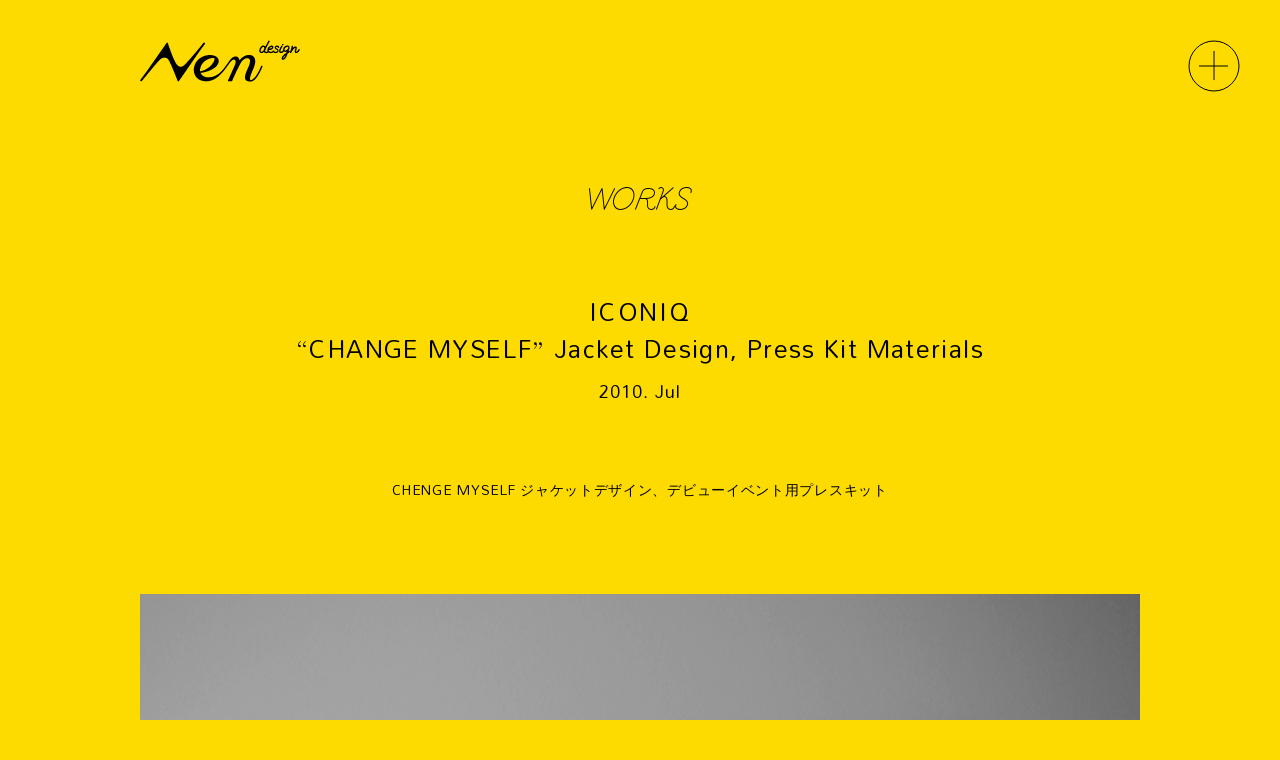

--- FILE ---
content_type: text/html; charset=UTF-8
request_url: https://www.nendesign.net/works/iconiq-change-myself-jacket-design/
body_size: 8952
content:
<!DOCTYPE html>
<html dir="ltr" lang="ja" prefix="og: https://ogp.me/ns#">
<head>
<meta charset="UTF-8">
<meta name="viewport" content="width=device-width, initial-scale=1">
    <meta name="format-detection" content="telephone=no">
    <link rel="apple-touch-icon-precomposed" href="https://www.nendesign.net/wp-content/themes/nendesign/images/webclip.png">
    <link rel="shortcut icon" href="https://www.nendesign.net/wp-content/themes/nendesign/images/favicon.ico">
    <link href='https://fonts.googleapis.com/css?family=Mandali' rel='stylesheet' type='text/css'>
<title>“CHANGE MYSELF” Jacket Design, Press Kit Materials | Nendesign inc.</title>

		<!-- All in One SEO 4.9.1.1 - aioseo.com -->
	<meta name="description" content="CHENGE MYSELF ジャケットデザイン、デビューイベント用プレスキット" />
	<meta name="robots" content="max-image-preview:large" />
	<link rel="canonical" href="https://www.nendesign.net/works/iconiq-change-myself-jacket-design/" />
	<meta name="generator" content="All in One SEO (AIOSEO) 4.9.1.1" />
		<meta property="og:locale" content="ja_JP" />
		<meta property="og:site_name" content="Nendesign inc." />
		<meta property="og:type" content="activity" />
		<meta property="og:title" content="“CHANGE MYSELF” Jacket Design, Press Kit Materials | Nendesign inc." />
		<meta property="og:description" content="CHENGE MYSELF ジャケットデザイン、デビューイベント用プレスキット" />
		<meta property="og:url" content="https://www.nendesign.net/works/iconiq-change-myself-jacket-design/" />
		<meta property="og:image" content="https://www.nendesign.net/wp-content/uploads/2015/10/og.png" />
		<meta property="og:image:secure_url" content="https://www.nendesign.net/wp-content/uploads/2015/10/og.png" />
		<meta property="og:image:width" content="1200" />
		<meta property="og:image:height" content="630" />
		<meta name="twitter:card" content="summary" />
		<meta name="twitter:title" content="“CHANGE MYSELF” Jacket Design, Press Kit Materials | Nendesign inc." />
		<meta name="twitter:description" content="CHENGE MYSELF ジャケットデザイン、デビューイベント用プレスキット" />
		<meta name="twitter:image" content="https://www.nendesign.net/wp-content/uploads/2015/10/og.png" />
		<script type="application/ld+json" class="aioseo-schema">
			{"@context":"https:\/\/schema.org","@graph":[{"@type":"BreadcrumbList","@id":"https:\/\/www.nendesign.net\/works\/iconiq-change-myself-jacket-design\/#breadcrumblist","itemListElement":[{"@type":"ListItem","@id":"https:\/\/www.nendesign.net#listItem","position":1,"name":"\u30db\u30fc\u30e0","item":"https:\/\/www.nendesign.net","nextItem":{"@type":"ListItem","@id":"https:\/\/www.nendesign.net\/works\/#listItem","name":"Works"}},{"@type":"ListItem","@id":"https:\/\/www.nendesign.net\/works\/#listItem","position":2,"name":"Works","item":"https:\/\/www.nendesign.net\/works\/","nextItem":{"@type":"ListItem","@id":"https:\/\/www.nendesign.net\/work_category\/advertising\/#listItem","name":"ADVERTISING"},"previousItem":{"@type":"ListItem","@id":"https:\/\/www.nendesign.net#listItem","name":"\u30db\u30fc\u30e0"}},{"@type":"ListItem","@id":"https:\/\/www.nendesign.net\/work_category\/advertising\/#listItem","position":3,"name":"ADVERTISING","item":"https:\/\/www.nendesign.net\/work_category\/advertising\/","nextItem":{"@type":"ListItem","@id":"https:\/\/www.nendesign.net\/works\/iconiq-change-myself-jacket-design\/#listItem","name":"&#8220;CHANGE MYSELF&#8221; Jacket Design, Press Kit Materials"},"previousItem":{"@type":"ListItem","@id":"https:\/\/www.nendesign.net\/works\/#listItem","name":"Works"}},{"@type":"ListItem","@id":"https:\/\/www.nendesign.net\/works\/iconiq-change-myself-jacket-design\/#listItem","position":4,"name":"&#8220;CHANGE MYSELF&#8221; Jacket Design, Press Kit Materials","previousItem":{"@type":"ListItem","@id":"https:\/\/www.nendesign.net\/work_category\/advertising\/#listItem","name":"ADVERTISING"}}]},{"@type":"Organization","@id":"https:\/\/www.nendesign.net\/#organization","name":"Nendesign inc.","description":"Creative Office.","url":"https:\/\/www.nendesign.net\/"},{"@type":"WebPage","@id":"https:\/\/www.nendesign.net\/works\/iconiq-change-myself-jacket-design\/#webpage","url":"https:\/\/www.nendesign.net\/works\/iconiq-change-myself-jacket-design\/","name":"\u201cCHANGE MYSELF\u201d Jacket Design, Press Kit Materials | Nendesign inc.","description":"CHENGE MYSELF \u30b8\u30e3\u30b1\u30c3\u30c8\u30c7\u30b6\u30a4\u30f3\u3001\u30c7\u30d3\u30e5\u30fc\u30a4\u30d9\u30f3\u30c8\u7528\u30d7\u30ec\u30b9\u30ad\u30c3\u30c8","inLanguage":"ja","isPartOf":{"@id":"https:\/\/www.nendesign.net\/#website"},"breadcrumb":{"@id":"https:\/\/www.nendesign.net\/works\/iconiq-change-myself-jacket-design\/#breadcrumblist"},"datePublished":"2010-07-01T00:00:41+09:00","dateModified":"2024-03-10T18:15:13+09:00"},{"@type":"WebSite","@id":"https:\/\/www.nendesign.net\/#website","url":"https:\/\/www.nendesign.net\/","name":"Nendesign inc.","description":"Creative Office.","inLanguage":"ja","publisher":{"@id":"https:\/\/www.nendesign.net\/#organization"}}]}
		</script>
		<!-- All in One SEO -->

<link rel="alternate" type="application/rss+xml" title="Nendesign inc. &raquo; フィード" href="https://www.nendesign.net/feed/" />
<link rel="alternate" type="application/rss+xml" title="Nendesign inc. &raquo; コメントフィード" href="https://www.nendesign.net/comments/feed/" />
<link rel="alternate" title="oEmbed (JSON)" type="application/json+oembed" href="https://www.nendesign.net/wp-json/oembed/1.0/embed?url=https%3A%2F%2Fwww.nendesign.net%2Fworks%2Ficoniq-change-myself-jacket-design%2F" />
<link rel="alternate" title="oEmbed (XML)" type="text/xml+oembed" href="https://www.nendesign.net/wp-json/oembed/1.0/embed?url=https%3A%2F%2Fwww.nendesign.net%2Fworks%2Ficoniq-change-myself-jacket-design%2F&#038;format=xml" />
<style id='wp-img-auto-sizes-contain-inline-css' type='text/css'>
img:is([sizes=auto i],[sizes^="auto," i]){contain-intrinsic-size:3000px 1500px}
/*# sourceURL=wp-img-auto-sizes-contain-inline-css */
</style>
<style id='wp-emoji-styles-inline-css' type='text/css'>

	img.wp-smiley, img.emoji {
		display: inline !important;
		border: none !important;
		box-shadow: none !important;
		height: 1em !important;
		width: 1em !important;
		margin: 0 0.07em !important;
		vertical-align: -0.1em !important;
		background: none !important;
		padding: 0 !important;
	}
/*# sourceURL=wp-emoji-styles-inline-css */
</style>
<style id='wp-block-library-inline-css' type='text/css'>
:root{--wp-block-synced-color:#7a00df;--wp-block-synced-color--rgb:122,0,223;--wp-bound-block-color:var(--wp-block-synced-color);--wp-editor-canvas-background:#ddd;--wp-admin-theme-color:#007cba;--wp-admin-theme-color--rgb:0,124,186;--wp-admin-theme-color-darker-10:#006ba1;--wp-admin-theme-color-darker-10--rgb:0,107,160.5;--wp-admin-theme-color-darker-20:#005a87;--wp-admin-theme-color-darker-20--rgb:0,90,135;--wp-admin-border-width-focus:2px}@media (min-resolution:192dpi){:root{--wp-admin-border-width-focus:1.5px}}.wp-element-button{cursor:pointer}:root .has-very-light-gray-background-color{background-color:#eee}:root .has-very-dark-gray-background-color{background-color:#313131}:root .has-very-light-gray-color{color:#eee}:root .has-very-dark-gray-color{color:#313131}:root .has-vivid-green-cyan-to-vivid-cyan-blue-gradient-background{background:linear-gradient(135deg,#00d084,#0693e3)}:root .has-purple-crush-gradient-background{background:linear-gradient(135deg,#34e2e4,#4721fb 50%,#ab1dfe)}:root .has-hazy-dawn-gradient-background{background:linear-gradient(135deg,#faaca8,#dad0ec)}:root .has-subdued-olive-gradient-background{background:linear-gradient(135deg,#fafae1,#67a671)}:root .has-atomic-cream-gradient-background{background:linear-gradient(135deg,#fdd79a,#004a59)}:root .has-nightshade-gradient-background{background:linear-gradient(135deg,#330968,#31cdcf)}:root .has-midnight-gradient-background{background:linear-gradient(135deg,#020381,#2874fc)}:root{--wp--preset--font-size--normal:16px;--wp--preset--font-size--huge:42px}.has-regular-font-size{font-size:1em}.has-larger-font-size{font-size:2.625em}.has-normal-font-size{font-size:var(--wp--preset--font-size--normal)}.has-huge-font-size{font-size:var(--wp--preset--font-size--huge)}.has-text-align-center{text-align:center}.has-text-align-left{text-align:left}.has-text-align-right{text-align:right}.has-fit-text{white-space:nowrap!important}#end-resizable-editor-section{display:none}.aligncenter{clear:both}.items-justified-left{justify-content:flex-start}.items-justified-center{justify-content:center}.items-justified-right{justify-content:flex-end}.items-justified-space-between{justify-content:space-between}.screen-reader-text{border:0;clip-path:inset(50%);height:1px;margin:-1px;overflow:hidden;padding:0;position:absolute;width:1px;word-wrap:normal!important}.screen-reader-text:focus{background-color:#ddd;clip-path:none;color:#444;display:block;font-size:1em;height:auto;left:5px;line-height:normal;padding:15px 23px 14px;text-decoration:none;top:5px;width:auto;z-index:100000}html :where(.has-border-color){border-style:solid}html :where([style*=border-top-color]){border-top-style:solid}html :where([style*=border-right-color]){border-right-style:solid}html :where([style*=border-bottom-color]){border-bottom-style:solid}html :where([style*=border-left-color]){border-left-style:solid}html :where([style*=border-width]){border-style:solid}html :where([style*=border-top-width]){border-top-style:solid}html :where([style*=border-right-width]){border-right-style:solid}html :where([style*=border-bottom-width]){border-bottom-style:solid}html :where([style*=border-left-width]){border-left-style:solid}html :where(img[class*=wp-image-]){height:auto;max-width:100%}:where(figure){margin:0 0 1em}html :where(.is-position-sticky){--wp-admin--admin-bar--position-offset:var(--wp-admin--admin-bar--height,0px)}@media screen and (max-width:600px){html :where(.is-position-sticky){--wp-admin--admin-bar--position-offset:0px}}

/*# sourceURL=wp-block-library-inline-css */
</style><style id='global-styles-inline-css' type='text/css'>
:root{--wp--preset--aspect-ratio--square: 1;--wp--preset--aspect-ratio--4-3: 4/3;--wp--preset--aspect-ratio--3-4: 3/4;--wp--preset--aspect-ratio--3-2: 3/2;--wp--preset--aspect-ratio--2-3: 2/3;--wp--preset--aspect-ratio--16-9: 16/9;--wp--preset--aspect-ratio--9-16: 9/16;--wp--preset--color--black: #000000;--wp--preset--color--cyan-bluish-gray: #abb8c3;--wp--preset--color--white: #ffffff;--wp--preset--color--pale-pink: #f78da7;--wp--preset--color--vivid-red: #cf2e2e;--wp--preset--color--luminous-vivid-orange: #ff6900;--wp--preset--color--luminous-vivid-amber: #fcb900;--wp--preset--color--light-green-cyan: #7bdcb5;--wp--preset--color--vivid-green-cyan: #00d084;--wp--preset--color--pale-cyan-blue: #8ed1fc;--wp--preset--color--vivid-cyan-blue: #0693e3;--wp--preset--color--vivid-purple: #9b51e0;--wp--preset--gradient--vivid-cyan-blue-to-vivid-purple: linear-gradient(135deg,rgb(6,147,227) 0%,rgb(155,81,224) 100%);--wp--preset--gradient--light-green-cyan-to-vivid-green-cyan: linear-gradient(135deg,rgb(122,220,180) 0%,rgb(0,208,130) 100%);--wp--preset--gradient--luminous-vivid-amber-to-luminous-vivid-orange: linear-gradient(135deg,rgb(252,185,0) 0%,rgb(255,105,0) 100%);--wp--preset--gradient--luminous-vivid-orange-to-vivid-red: linear-gradient(135deg,rgb(255,105,0) 0%,rgb(207,46,46) 100%);--wp--preset--gradient--very-light-gray-to-cyan-bluish-gray: linear-gradient(135deg,rgb(238,238,238) 0%,rgb(169,184,195) 100%);--wp--preset--gradient--cool-to-warm-spectrum: linear-gradient(135deg,rgb(74,234,220) 0%,rgb(151,120,209) 20%,rgb(207,42,186) 40%,rgb(238,44,130) 60%,rgb(251,105,98) 80%,rgb(254,248,76) 100%);--wp--preset--gradient--blush-light-purple: linear-gradient(135deg,rgb(255,206,236) 0%,rgb(152,150,240) 100%);--wp--preset--gradient--blush-bordeaux: linear-gradient(135deg,rgb(254,205,165) 0%,rgb(254,45,45) 50%,rgb(107,0,62) 100%);--wp--preset--gradient--luminous-dusk: linear-gradient(135deg,rgb(255,203,112) 0%,rgb(199,81,192) 50%,rgb(65,88,208) 100%);--wp--preset--gradient--pale-ocean: linear-gradient(135deg,rgb(255,245,203) 0%,rgb(182,227,212) 50%,rgb(51,167,181) 100%);--wp--preset--gradient--electric-grass: linear-gradient(135deg,rgb(202,248,128) 0%,rgb(113,206,126) 100%);--wp--preset--gradient--midnight: linear-gradient(135deg,rgb(2,3,129) 0%,rgb(40,116,252) 100%);--wp--preset--font-size--small: 13px;--wp--preset--font-size--medium: 20px;--wp--preset--font-size--large: 36px;--wp--preset--font-size--x-large: 42px;--wp--preset--spacing--20: 0.44rem;--wp--preset--spacing--30: 0.67rem;--wp--preset--spacing--40: 1rem;--wp--preset--spacing--50: 1.5rem;--wp--preset--spacing--60: 2.25rem;--wp--preset--spacing--70: 3.38rem;--wp--preset--spacing--80: 5.06rem;--wp--preset--shadow--natural: 6px 6px 9px rgba(0, 0, 0, 0.2);--wp--preset--shadow--deep: 12px 12px 50px rgba(0, 0, 0, 0.4);--wp--preset--shadow--sharp: 6px 6px 0px rgba(0, 0, 0, 0.2);--wp--preset--shadow--outlined: 6px 6px 0px -3px rgb(255, 255, 255), 6px 6px rgb(0, 0, 0);--wp--preset--shadow--crisp: 6px 6px 0px rgb(0, 0, 0);}:where(.is-layout-flex){gap: 0.5em;}:where(.is-layout-grid){gap: 0.5em;}body .is-layout-flex{display: flex;}.is-layout-flex{flex-wrap: wrap;align-items: center;}.is-layout-flex > :is(*, div){margin: 0;}body .is-layout-grid{display: grid;}.is-layout-grid > :is(*, div){margin: 0;}:where(.wp-block-columns.is-layout-flex){gap: 2em;}:where(.wp-block-columns.is-layout-grid){gap: 2em;}:where(.wp-block-post-template.is-layout-flex){gap: 1.25em;}:where(.wp-block-post-template.is-layout-grid){gap: 1.25em;}.has-black-color{color: var(--wp--preset--color--black) !important;}.has-cyan-bluish-gray-color{color: var(--wp--preset--color--cyan-bluish-gray) !important;}.has-white-color{color: var(--wp--preset--color--white) !important;}.has-pale-pink-color{color: var(--wp--preset--color--pale-pink) !important;}.has-vivid-red-color{color: var(--wp--preset--color--vivid-red) !important;}.has-luminous-vivid-orange-color{color: var(--wp--preset--color--luminous-vivid-orange) !important;}.has-luminous-vivid-amber-color{color: var(--wp--preset--color--luminous-vivid-amber) !important;}.has-light-green-cyan-color{color: var(--wp--preset--color--light-green-cyan) !important;}.has-vivid-green-cyan-color{color: var(--wp--preset--color--vivid-green-cyan) !important;}.has-pale-cyan-blue-color{color: var(--wp--preset--color--pale-cyan-blue) !important;}.has-vivid-cyan-blue-color{color: var(--wp--preset--color--vivid-cyan-blue) !important;}.has-vivid-purple-color{color: var(--wp--preset--color--vivid-purple) !important;}.has-black-background-color{background-color: var(--wp--preset--color--black) !important;}.has-cyan-bluish-gray-background-color{background-color: var(--wp--preset--color--cyan-bluish-gray) !important;}.has-white-background-color{background-color: var(--wp--preset--color--white) !important;}.has-pale-pink-background-color{background-color: var(--wp--preset--color--pale-pink) !important;}.has-vivid-red-background-color{background-color: var(--wp--preset--color--vivid-red) !important;}.has-luminous-vivid-orange-background-color{background-color: var(--wp--preset--color--luminous-vivid-orange) !important;}.has-luminous-vivid-amber-background-color{background-color: var(--wp--preset--color--luminous-vivid-amber) !important;}.has-light-green-cyan-background-color{background-color: var(--wp--preset--color--light-green-cyan) !important;}.has-vivid-green-cyan-background-color{background-color: var(--wp--preset--color--vivid-green-cyan) !important;}.has-pale-cyan-blue-background-color{background-color: var(--wp--preset--color--pale-cyan-blue) !important;}.has-vivid-cyan-blue-background-color{background-color: var(--wp--preset--color--vivid-cyan-blue) !important;}.has-vivid-purple-background-color{background-color: var(--wp--preset--color--vivid-purple) !important;}.has-black-border-color{border-color: var(--wp--preset--color--black) !important;}.has-cyan-bluish-gray-border-color{border-color: var(--wp--preset--color--cyan-bluish-gray) !important;}.has-white-border-color{border-color: var(--wp--preset--color--white) !important;}.has-pale-pink-border-color{border-color: var(--wp--preset--color--pale-pink) !important;}.has-vivid-red-border-color{border-color: var(--wp--preset--color--vivid-red) !important;}.has-luminous-vivid-orange-border-color{border-color: var(--wp--preset--color--luminous-vivid-orange) !important;}.has-luminous-vivid-amber-border-color{border-color: var(--wp--preset--color--luminous-vivid-amber) !important;}.has-light-green-cyan-border-color{border-color: var(--wp--preset--color--light-green-cyan) !important;}.has-vivid-green-cyan-border-color{border-color: var(--wp--preset--color--vivid-green-cyan) !important;}.has-pale-cyan-blue-border-color{border-color: var(--wp--preset--color--pale-cyan-blue) !important;}.has-vivid-cyan-blue-border-color{border-color: var(--wp--preset--color--vivid-cyan-blue) !important;}.has-vivid-purple-border-color{border-color: var(--wp--preset--color--vivid-purple) !important;}.has-vivid-cyan-blue-to-vivid-purple-gradient-background{background: var(--wp--preset--gradient--vivid-cyan-blue-to-vivid-purple) !important;}.has-light-green-cyan-to-vivid-green-cyan-gradient-background{background: var(--wp--preset--gradient--light-green-cyan-to-vivid-green-cyan) !important;}.has-luminous-vivid-amber-to-luminous-vivid-orange-gradient-background{background: var(--wp--preset--gradient--luminous-vivid-amber-to-luminous-vivid-orange) !important;}.has-luminous-vivid-orange-to-vivid-red-gradient-background{background: var(--wp--preset--gradient--luminous-vivid-orange-to-vivid-red) !important;}.has-very-light-gray-to-cyan-bluish-gray-gradient-background{background: var(--wp--preset--gradient--very-light-gray-to-cyan-bluish-gray) !important;}.has-cool-to-warm-spectrum-gradient-background{background: var(--wp--preset--gradient--cool-to-warm-spectrum) !important;}.has-blush-light-purple-gradient-background{background: var(--wp--preset--gradient--blush-light-purple) !important;}.has-blush-bordeaux-gradient-background{background: var(--wp--preset--gradient--blush-bordeaux) !important;}.has-luminous-dusk-gradient-background{background: var(--wp--preset--gradient--luminous-dusk) !important;}.has-pale-ocean-gradient-background{background: var(--wp--preset--gradient--pale-ocean) !important;}.has-electric-grass-gradient-background{background: var(--wp--preset--gradient--electric-grass) !important;}.has-midnight-gradient-background{background: var(--wp--preset--gradient--midnight) !important;}.has-small-font-size{font-size: var(--wp--preset--font-size--small) !important;}.has-medium-font-size{font-size: var(--wp--preset--font-size--medium) !important;}.has-large-font-size{font-size: var(--wp--preset--font-size--large) !important;}.has-x-large-font-size{font-size: var(--wp--preset--font-size--x-large) !important;}
/*# sourceURL=global-styles-inline-css */
</style>

<style id='classic-theme-styles-inline-css' type='text/css'>
/*! This file is auto-generated */
.wp-block-button__link{color:#fff;background-color:#32373c;border-radius:9999px;box-shadow:none;text-decoration:none;padding:calc(.667em + 2px) calc(1.333em + 2px);font-size:1.125em}.wp-block-file__button{background:#32373c;color:#fff;text-decoration:none}
/*# sourceURL=/wp-includes/css/classic-themes.min.css */
</style>
<link rel='stylesheet' id='contact-form-7-css' href='https://www.nendesign.net/wp-content/plugins/contact-form-7/includes/css/styles.css?ver=6.1.4' type='text/css' media='all' />
<link rel='stylesheet' id='cf7msm_styles-css' href='https://www.nendesign.net/wp-content/plugins/contact-form-7-multi-step-module/resources/cf7msm.css?ver=4.5' type='text/css' media='all' />
<link rel='stylesheet' id='nendesign-style-css' href='https://www.nendesign.net/wp-content/themes/nendesign/style.css?ver=6.9' type='text/css' media='all' />
<script type="text/javascript" src="https://www.nendesign.net/wp-includes/js/jquery/jquery.min.js?ver=3.7.1" id="jquery-core-js"></script>
<script type="text/javascript" src="https://www.nendesign.net/wp-includes/js/jquery/jquery-migrate.min.js?ver=3.4.1" id="jquery-migrate-js"></script>
<link rel="https://api.w.org/" href="https://www.nendesign.net/wp-json/" /><link rel="EditURI" type="application/rsd+xml" title="RSD" href="https://www.nendesign.net/xmlrpc.php?rsd" />
<meta name="generator" content="WordPress 6.9" />
<link rel='shortlink' href='https://www.nendesign.net/?p=693' />
    <script src="https://www.nendesign.net/wp-content/themes/nendesign/js/common.js" charset="UTF-8"></script>
</head>

<body class="wp-singular works-template-default single single-works postid-693 wp-theme-nendesign">
<div id="page" class="hfeed site">
    <div id="frame"><a id="pagetop" href="#top"></a>
        <button type="button" data-toggle="collapse" data-target="#nen-navbar" aria-controls="nen-navbar" aria-expanded="false" class="navbar-toggle">
            <svg class="navbar-toggle-img" xmlns="http://www.w3.org/2000/svg" width="52" height="52" viewBox="0 0 52 52">
                <g id="circle" data-name="楕円形 3" fill="#FFF136" stroke="#000" stroke-width="1">
                    <ellipse cx="25" cy="25" rx="25" ry="25" transform="translate( 1 1 )" fill="#fedb00"/>
                </g>
                <g id="グループ_9" data-name="グループ 9" transform="translate(11 11)">
                    <line id="線_2" data-name="線 2" x2="29" transform="translate(0 15)" fill="none" stroke="#000" stroke-width="1"/>
                    <line id="線_3" data-name="線 3" y1="29" transform="translate(15 0)" fill="none" stroke="#000" stroke-width="1"/>
                </g>
            </svg>
        </button>
        <div class="header-wrapper">
            <header id="top" role="banner" class="navbar navbar-fixed-top">
                <div class="container">
                    <div class="navbar-header">
                        <h1><a href="/" class="navbar-brand"><img src="https://www.nendesign.net/wp-content/themes/nendesign/images/logo.svg" alt="Nen Design"></a></h1>
                    </div>
                </div>
            </header>
        </div>
            <div class="work-detail-ct">
    <div class="container">
        <p class="ttl-page-low">WORKS</p>
        <h1 class="ttl-work-detail">
            <b>ICONIQ</b>
            <span>&#8220;CHANGE MYSELF&#8221; Jacket Design, Press Kit Materials</span>
            <time>2010. Jul</time></h1>

            <div class="desc-work-detail">
            <p><p style="text-align: center;">CHENGE MYSELF ジャケットデザイン、デビューイベント用プレスキット</p></p>
        </div>
        <section>
                    <ul class="list-work-detail">
            <li>
<div class="media-area"><img src="https://www.nendesign.net/wp-content/uploads/2016/01/iconiq-changemyself.jpg" alt=""></div>
</li>
<li>
<div class="media-area"><img src="https://www.nendesign.net/wp-content/uploads/2016/01/ico3-05.jpg" alt=""></div>
</li>
<li>
<div class="media-area"><img src="https://www.nendesign.net/wp-content/uploads/2016/01/icon-c-01.jpg" alt=""></div>
</li>
<li>
<div class="media-area"><img src="https://www.nendesign.net/wp-content/uploads/2016/01/icon-c-02.jpg" decoding="async" alt=""></div>
</li>
<li>
<div class="media-area"><img src="https://www.nendesign.net/wp-content/uploads/2016/01/icon-c-03.jpg" decoding="async" alt=""></div>
</li>

            </ul>

            </section>


                <div class="credit">
            <b>CREDITS</b>
            <br>
            <p><p>Art Director + Graphic Designer: Shiho Kikuchi + Yoshihiro Yoshida (Nendesign)</p>
</p>
        </div>
            </div>

    </div>    

<a href="/contact/" class="footer-contact-link container bg-grey">
    <section class="sec-contact">
        <p class="txt-contact">GET IN TOUCH<br>
            <span href="/contact/"><small>ご質問、お問い合わせはこちらから→</small></span></p>
    </section>
</a>

<footer id="nen-footer" role="contentinfo">
    <div class="container">
        <div class="footer-ct">
            <p>
                Nendesign inc.<br>
                <br>
                <small>3F, FT BLDG., 1-9-5,<br>
                    Tomigaya, Shibuya-ku,<br>
                    Tokyo 151-0063 JAPAN<br>
                    <a href="">→ Google Map</a><br>
                    T: <span data-action="call" data-tel="03-6804-9461">+81(0)3-6804-9461</span><br>
                    F: +81(0)3-6804-9462<br>
                    M: <a href="mailto:info@nendesign.net">info@nendesign.net</a></small>
            </p>
            <div class="footer-copy">
                <a href="#top" class="page-top"><img src="/assets/img/common/icon_pagetop.svg" alt=""></a>
                <address><span>&copy;</span> 2023 Nendesign</address>
            </div>

        </div>
    </div>
</footer>

<div class="hummenu">
    <nav id="nen-navbar" class="collapse navbar-collapse" role="navigation">
        <ul class="nav navbar-nav">
            <li><a href="/">TOP</a></li>
            <li><a href="/works/">WORKS</a></li>
            <li><a href="/about/" data-kerning>WHO&nbsp;&nbsp;WE ARE</a></li>
            <li><a href="/news/">NEWS</a></li>
            <li><a href="/joinus/">JOIN US</a></li>
            <li><a href="/contact/">GET IN TOUCH</a></li>
        </ul>
    </nav>
</div>

<script type="speculationrules">
{"prefetch":[{"source":"document","where":{"and":[{"href_matches":"/*"},{"not":{"href_matches":["/wp-*.php","/wp-admin/*","/wp-content/uploads/*","/wp-content/*","/wp-content/plugins/*","/wp-content/themes/nendesign/*","/*\\?(.+)"]}},{"not":{"selector_matches":"a[rel~=\"nofollow\"]"}},{"not":{"selector_matches":".no-prefetch, .no-prefetch a"}}]},"eagerness":"conservative"}]}
</script>
<script type="module"  src="https://www.nendesign.net/wp-content/plugins/all-in-one-seo-pack/dist/Lite/assets/table-of-contents.95d0dfce.js?ver=4.9.1.1" id="aioseo/js/src/vue/standalone/blocks/table-of-contents/frontend.js-js"></script>
<script type="text/javascript" src="https://www.nendesign.net/wp-includes/js/dist/hooks.min.js?ver=dd5603f07f9220ed27f1" id="wp-hooks-js"></script>
<script type="text/javascript" src="https://www.nendesign.net/wp-includes/js/dist/i18n.min.js?ver=c26c3dc7bed366793375" id="wp-i18n-js"></script>
<script type="text/javascript" id="wp-i18n-js-after">
/* <![CDATA[ */
wp.i18n.setLocaleData( { 'text direction\u0004ltr': [ 'ltr' ] } );
//# sourceURL=wp-i18n-js-after
/* ]]> */
</script>
<script type="text/javascript" src="https://www.nendesign.net/wp-content/plugins/contact-form-7/includes/swv/js/index.js?ver=6.1.4" id="swv-js"></script>
<script type="text/javascript" id="contact-form-7-js-translations">
/* <![CDATA[ */
( function( domain, translations ) {
	var localeData = translations.locale_data[ domain ] || translations.locale_data.messages;
	localeData[""].domain = domain;
	wp.i18n.setLocaleData( localeData, domain );
} )( "contact-form-7", {"translation-revision-date":"2025-11-30 08:12:23+0000","generator":"GlotPress\/4.0.3","domain":"messages","locale_data":{"messages":{"":{"domain":"messages","plural-forms":"nplurals=1; plural=0;","lang":"ja_JP"},"This contact form is placed in the wrong place.":["\u3053\u306e\u30b3\u30f3\u30bf\u30af\u30c8\u30d5\u30a9\u30fc\u30e0\u306f\u9593\u9055\u3063\u305f\u4f4d\u7f6e\u306b\u7f6e\u304b\u308c\u3066\u3044\u307e\u3059\u3002"],"Error:":["\u30a8\u30e9\u30fc:"]}},"comment":{"reference":"includes\/js\/index.js"}} );
//# sourceURL=contact-form-7-js-translations
/* ]]> */
</script>
<script type="text/javascript" id="contact-form-7-js-before">
/* <![CDATA[ */
var wpcf7 = {
    "api": {
        "root": "https:\/\/www.nendesign.net\/wp-json\/",
        "namespace": "contact-form-7\/v1"
    }
};
//# sourceURL=contact-form-7-js-before
/* ]]> */
</script>
<script type="text/javascript" src="https://www.nendesign.net/wp-content/plugins/contact-form-7/includes/js/index.js?ver=6.1.4" id="contact-form-7-js"></script>
<script type="text/javascript" id="cf7msm-js-extra">
/* <![CDATA[ */
var cf7msm_posted_data = [];
//# sourceURL=cf7msm-js-extra
/* ]]> */
</script>
<script type="text/javascript" src="https://www.nendesign.net/wp-content/plugins/contact-form-7-multi-step-module/resources/cf7msm.min.js?ver=4.5" id="cf7msm-js"></script>
<script id="wp-emoji-settings" type="application/json">
{"baseUrl":"https://s.w.org/images/core/emoji/17.0.2/72x72/","ext":".png","svgUrl":"https://s.w.org/images/core/emoji/17.0.2/svg/","svgExt":".svg","source":{"concatemoji":"https://www.nendesign.net/wp-includes/js/wp-emoji-release.min.js?ver=6.9"}}
</script>
<script type="module">
/* <![CDATA[ */
/*! This file is auto-generated */
const a=JSON.parse(document.getElementById("wp-emoji-settings").textContent),o=(window._wpemojiSettings=a,"wpEmojiSettingsSupports"),s=["flag","emoji"];function i(e){try{var t={supportTests:e,timestamp:(new Date).valueOf()};sessionStorage.setItem(o,JSON.stringify(t))}catch(e){}}function c(e,t,n){e.clearRect(0,0,e.canvas.width,e.canvas.height),e.fillText(t,0,0);t=new Uint32Array(e.getImageData(0,0,e.canvas.width,e.canvas.height).data);e.clearRect(0,0,e.canvas.width,e.canvas.height),e.fillText(n,0,0);const a=new Uint32Array(e.getImageData(0,0,e.canvas.width,e.canvas.height).data);return t.every((e,t)=>e===a[t])}function p(e,t){e.clearRect(0,0,e.canvas.width,e.canvas.height),e.fillText(t,0,0);var n=e.getImageData(16,16,1,1);for(let e=0;e<n.data.length;e++)if(0!==n.data[e])return!1;return!0}function u(e,t,n,a){switch(t){case"flag":return n(e,"\ud83c\udff3\ufe0f\u200d\u26a7\ufe0f","\ud83c\udff3\ufe0f\u200b\u26a7\ufe0f")?!1:!n(e,"\ud83c\udde8\ud83c\uddf6","\ud83c\udde8\u200b\ud83c\uddf6")&&!n(e,"\ud83c\udff4\udb40\udc67\udb40\udc62\udb40\udc65\udb40\udc6e\udb40\udc67\udb40\udc7f","\ud83c\udff4\u200b\udb40\udc67\u200b\udb40\udc62\u200b\udb40\udc65\u200b\udb40\udc6e\u200b\udb40\udc67\u200b\udb40\udc7f");case"emoji":return!a(e,"\ud83e\u1fac8")}return!1}function f(e,t,n,a){let r;const o=(r="undefined"!=typeof WorkerGlobalScope&&self instanceof WorkerGlobalScope?new OffscreenCanvas(300,150):document.createElement("canvas")).getContext("2d",{willReadFrequently:!0}),s=(o.textBaseline="top",o.font="600 32px Arial",{});return e.forEach(e=>{s[e]=t(o,e,n,a)}),s}function r(e){var t=document.createElement("script");t.src=e,t.defer=!0,document.head.appendChild(t)}a.supports={everything:!0,everythingExceptFlag:!0},new Promise(t=>{let n=function(){try{var e=JSON.parse(sessionStorage.getItem(o));if("object"==typeof e&&"number"==typeof e.timestamp&&(new Date).valueOf()<e.timestamp+604800&&"object"==typeof e.supportTests)return e.supportTests}catch(e){}return null}();if(!n){if("undefined"!=typeof Worker&&"undefined"!=typeof OffscreenCanvas&&"undefined"!=typeof URL&&URL.createObjectURL&&"undefined"!=typeof Blob)try{var e="postMessage("+f.toString()+"("+[JSON.stringify(s),u.toString(),c.toString(),p.toString()].join(",")+"));",a=new Blob([e],{type:"text/javascript"});const r=new Worker(URL.createObjectURL(a),{name:"wpTestEmojiSupports"});return void(r.onmessage=e=>{i(n=e.data),r.terminate(),t(n)})}catch(e){}i(n=f(s,u,c,p))}t(n)}).then(e=>{for(const n in e)a.supports[n]=e[n],a.supports.everything=a.supports.everything&&a.supports[n],"flag"!==n&&(a.supports.everythingExceptFlag=a.supports.everythingExceptFlag&&a.supports[n]);var t;a.supports.everythingExceptFlag=a.supports.everythingExceptFlag&&!a.supports.flag,a.supports.everything||((t=a.source||{}).concatemoji?r(t.concatemoji):t.wpemoji&&t.twemoji&&(r(t.twemoji),r(t.wpemoji)))});
//# sourceURL=https://www.nendesign.net/wp-includes/js/wp-emoji-loader.min.js
/* ]]> */
</script>

<script>
    (function(i,s,o,g,r,a,m){i['GoogleAnalyticsObject']=r;i[r]=i[r]||function(){
        (i[r].q=i[r].q||[]).push(arguments)},i[r].l=1*new Date();a=s.createElement(o),
        m=s.getElementsByTagName(o)[0];a.async=1;a.src=g;m.parentNode.insertBefore(a,m)
    })(window,document,'script','//www.google-analytics.com/analytics.js','ga');

    ga('create', 'UA-67687661-1', 'auto');
    ga('send', 'pageview');

</script>
</div>
</body>
</html>


--- FILE ---
content_type: text/css
request_url: https://www.nendesign.net/wp-content/themes/nendesign/style.css?ver=6.9
body_size: 243
content:
/*
Theme Name: nendesign
Theme URI: http://underscores.me/
Author: Nendesign inc.
Author URI: http://www.nendesign.net/
Description: Creative Studio, Tokyo Japan.
Version: 1.0.0
License: GNU General Public License v2 or later
License URI: http://www.gnu.org/licenses/gpl-2.0.html
Text Domain: nendesign
*/

@import "css/theme.css";


--- FILE ---
content_type: text/css
request_url: https://www.nendesign.net/wp-content/themes/nendesign/css/theme.css
body_size: 7767
content:
@charset "UTF-8";
/* Box sizing rules */
*,
*::before,
*::after {
  box-sizing: border-box; }

/* Remove default margin */
body,
h1,
h2,
h3,
h4,
p,
figure,
blockquote,
dl,
dd {
  margin: 0;
  font-family: Mandali, "ヒラギノ角ゴ ProN W3", "Hiragino Kaku Gothic ProN", Meiryo, メイリオ, "ＭＳ ゴシック", sans-serif; }

/* Remove list styles on ul, ol elements with a list role, which suggests default styling will be removed */
ul[role="list"],
ol[role="list"] {
  list-style: none; }

ul,
ol,
li {
  display: block;
  list-style: none;
  margin: 0;
  padding: 0; }

/* Set core root defaults */
html:focus-within {
  scroll-behavior: smooth; }

/* Set core body defaults */
body {
  min-height: 100vh;
  text-rendering: optimizeSpeed;
  line-height: 1.5;
  font-family: Mandali, "ヒラギノ角ゴ ProN W3", "Hiragino Kaku Gothic ProN", Meiryo, メイリオ, "ＭＳ ゴシック", sans-serif;
  background-color: #fedb00; }

* {
  font-family: Mandali, "ヒラギノ角ゴ ProN W3", "Hiragino Kaku Gothic ProN", Meiryo, メイリオ, "ＭＳ ゴシック", sans-serif; }

/* A elements that don't have a class get default styles */
a:not([class]) {
  text-decoration-skip-ink: auto; }

/* Make images easier to work with */
img,
picture {
  max-width: 100%;
  display: block; }

/* Inherit fonts for inputs and buttons */
input,
button,
textarea,
select {
  font: inherit; }

button {
  cursor: pointer; }

/* Remove all animations and transitions for people that prefer not to see them */
@media (prefers-reduced-motion: reduce) {
  html:focus-within {
    scroll-behavior: auto; }
  *,
  *::before,
  *::after {
    animation-duration: 0.01ms !important;
    animation-iteration-count: 1 !important;
    transition-duration: 0.01ms !important;
    scroll-behavior: auto !important; } }

a {
  color: #000;
  text-decoration: none; }
  a:hover, a:focus {
    text-decoration: none; }

:root {
  --blue-mid: $blue-mid;
  --red-mid: $red-mid;
  --green-mid: $green-mid;
  --orange-mid: $orange-mid;
  --black: $black;
  --grey-dark: $grey-dark;
  --grey-light: $grey-light;
  --blue-ugly: $blue-ugly;
  --white: $white;
  --white-off: $white-off; }

button {
  padding: 0;
  background-color: transparent;
  border: none; }

img {
  max-width: 100%;
  height: auto;
  display: block; }

@font-face {
  font-family: 'Cafe-Regular';
  src: url("../fonts/Cafe-Regular.woff") format("woff"); }

.mt-0 {
  margin-top: 0px !important; }

.mt-5 {
  margin-top: 5px !important; }

.mt-10 {
  margin-top: 10px !important; }

.mt-15 {
  margin-top: 15px !important; }

.mt-20 {
  margin-top: 20px !important; }

.mt-25 {
  margin-top: 25px !important; }

.mt-30 {
  margin-top: 30px !important; }

.mt-35 {
  margin-top: 35px !important; }

.mt-40 {
  margin-top: 40px !important; }

.mt-45 {
  margin-top: 45px !important; }

.mt-50 {
  margin-top: 50px !important; }

.mt-55 {
  margin-top: 55px !important; }

.mt-60 {
  margin-top: 60px !important; }

.mt-65 {
  margin-top: 65px !important; }

.mt-70 {
  margin-top: 70px !important; }

.mt-75 {
  margin-top: 75px !important; }

.mt-80 {
  margin-top: 80px !important; }

.mt-85 {
  margin-top: 85px !important; }

.mt-90 {
  margin-top: 90px !important; }

.mt-95 {
  margin-top: 95px !important; }

.mt-100 {
  margin-top: 100px !important; }

.mt-105 {
  margin-top: 105px !important; }

.mt-110 {
  margin-top: 110px !important; }

.mt-115 {
  margin-top: 115px !important; }

.mt-120 {
  margin-top: 120px !important; }

.mt-125 {
  margin-top: 125px !important; }

.mt-130 {
  margin-top: 130px !important; }

.mt-135 {
  margin-top: 135px !important; }

.mb-0 {
  margin-bottom: 0px !important; }

.mb-5 {
  margin-bottom: 5px !important; }

.mb-10 {
  margin-bottom: 10px !important; }

.mb-15 {
  margin-bottom: 15px !important; }

.mb-20 {
  margin-bottom: 20px !important; }

.mb-25 {
  margin-bottom: 25px !important; }

.mb-30 {
  margin-bottom: 30px !important; }

.mb-35 {
  margin-bottom: 35px !important; }

.mb-40 {
  margin-bottom: 40px !important; }

.mb-45 {
  margin-bottom: 45px !important; }

.mb-50 {
  margin-bottom: 50px !important; }

.mb-55 {
  margin-bottom: 55px !important; }

.mb-60 {
  margin-bottom: 60px !important; }

.mb-65 {
  margin-bottom: 65px !important; }

.mb-70 {
  margin-bottom: 70px !important; }

.mb-75 {
  margin-bottom: 75px !important; }

.mb-80 {
  margin-bottom: 80px !important; }

.mb-85 {
  margin-bottom: 85px !important; }

.mb-90 {
  margin-bottom: 90px !important; }

.mb-95 {
  margin-bottom: 95px !important; }

.mb-100 {
  margin-bottom: 100px !important; }

.mb-105 {
  margin-bottom: 105px !important; }

.mb-110 {
  margin-bottom: 110px !important; }

.mb-115 {
  margin-bottom: 115px !important; }

.mb-120 {
  margin-bottom: 120px !important; }

.mb-125 {
  margin-bottom: 125px !important; }

.mb-130 {
  margin-bottom: 130px !important; }

.mb-135 {
  margin-bottom: 135px !important; }

@media screen and (min-width: 768px) {
  .mt-sm-0 {
    margin-top: 0px !important; }
  .mt-sm-5 {
    margin-top: 5px !important; }
  .mt-sm-10 {
    margin-top: 10px !important; }
  .mt-sm-15 {
    margin-top: 15px !important; }
  .mt-sm-20 {
    margin-top: 20px !important; }
  .mt-sm-25 {
    margin-top: 25px !important; }
  .mt-sm-30 {
    margin-top: 30px !important; }
  .mt-sm-35 {
    margin-top: 35px !important; }
  .mt-sm-40 {
    margin-top: 40px !important; }
  .mt-sm-45 {
    margin-top: 45px !important; }
  .mt-sm-50 {
    margin-top: 50px !important; }
  .mt-sm-55 {
    margin-top: 55px !important; }
  .mt-sm-60 {
    margin-top: 60px !important; }
  .mt-sm-65 {
    margin-top: 65px !important; }
  .mt-sm-70 {
    margin-top: 70px !important; }
  .mt-sm-75 {
    margin-top: 75px !important; }
  .mt-sm-80 {
    margin-top: 80px !important; }
  .mt-sm-85 {
    margin-top: 85px !important; }
  .mt-sm-90 {
    margin-top: 90px !important; }
  .mt-sm-95 {
    margin-top: 95px !important; }
  .mt-sm-100 {
    margin-top: 100px !important; }
  .mt-sm-105 {
    margin-top: 105px !important; }
  .mt-sm-110 {
    margin-top: 110px !important; }
  .mt-sm-115 {
    margin-top: 115px !important; }
  .mt-sm-120 {
    margin-top: 120px !important; }
  .mt-sm-125 {
    margin-top: 125px !important; }
  .mt-sm-130 {
    margin-top: 130px !important; }
  .mt-sm-135 {
    margin-top: 135px !important; }
  .mb-sm-0 {
    margin-bottom: 0px !important; }
  .mb-sm-5 {
    margin-bottom: 5px !important; }
  .mb-sm-10 {
    margin-bottom: 10px !important; }
  .mb-sm-15 {
    margin-bottom: 15px !important; }
  .mb-sm-20 {
    margin-bottom: 20px !important; }
  .mb-sm-25 {
    margin-bottom: 25px !important; }
  .mb-sm-30 {
    margin-bottom: 30px !important; }
  .mb-sm-35 {
    margin-bottom: 35px !important; }
  .mb-sm-40 {
    margin-bottom: 40px !important; }
  .mb-sm-45 {
    margin-bottom: 45px !important; }
  .mb-sm-50 {
    margin-bottom: 50px !important; }
  .mb-sm-55 {
    margin-bottom: 55px !important; }
  .mb-sm-60 {
    margin-bottom: 60px !important; }
  .mb-sm-65 {
    margin-bottom: 65px !important; }
  .mb-sm-70 {
    margin-bottom: 70px !important; }
  .mb-sm-75 {
    margin-bottom: 75px !important; }
  .mb-sm-80 {
    margin-bottom: 80px !important; }
  .mb-sm-85 {
    margin-bottom: 85px !important; }
  .mb-sm-90 {
    margin-bottom: 90px !important; }
  .mb-sm-95 {
    margin-bottom: 95px !important; }
  .mb-sm-100 {
    margin-bottom: 100px !important; }
  .mb-sm-105 {
    margin-bottom: 105px !important; }
  .mb-sm-110 {
    margin-bottom: 110px !important; }
  .mb-sm-115 {
    margin-bottom: 115px !important; }
  .mb-sm-120 {
    margin-bottom: 120px !important; }
  .mb-sm-125 {
    margin-bottom: 125px !important; }
  .mb-sm-130 {
    margin-bottom: 130px !important; }
  .mb-sm-135 {
    margin-bottom: 135px !important; } }

@media screen and (min-width: 768px) {
  .container {
    padding-left: 40px;
    padding-right: 40px; } }

@media screen and (max-width: 767px) {
  .container {
    padding-left: 5.8974358974vw;
    padding-right: 5.8974358974vw; } }

@media screen and (min-width: 768px) {
  .container:not(.footer-contact-link):not(.related) {
    max-width: 1432px;
    margin-left: auto;
    margin-right: auto; } }

@media screen and (min-width: 768px) {
  #nen-footer .container:not(.footer-contact-link):not(.related) {
    max-width: none;
    margin-left: auto;
    margin-right: auto; } }

@media screen and (min-width: 768px) {
  .single-works .container:not(.footer-contact-link):not(.related) {
    max-width: 1080px;
    margin-left: auto;
    margin-right: auto; } }

@media screen and (max-width: 767px) {
  .room-img {
    margin-left: -5.8974358974vw !important;
    margin-right: -5.8974358974vw !important; } }

@media screen and (max-width: 767px) {
  .room-img img {
    width: 100%; } }

.container-inner {
  max-width: 756px;
  margin-left: auto;
  margin-right: auto; }

.container-inner-02 {
  max-width: 500px;
  margin-left: auto;
  margin-right: auto; }

@media screen and (min-width: 768px) {
  .container-inner-03 {
    max-width: 500px;
    margin-left: auto;
    margin-right: auto; } }

.ttl-page {
  text-align: center;
  font-size: 34px;
  line-height: 1.45;
  letter-spacing: 2.2px;
  font-family: "Cafe", "Cafe-Regular", "Mandali", "游ゴシック体", YuGothic, "游ゴシック Medium", "Yu Gothic Medium", "游ゴシック", "Yu Gothic", sans-serif;
  font-weight: 400;
  transition: 0.4s ease-out; }
  @media screen and (max-width: 767px) {
    .ttl-page {
      font-size: 24px;
      line-height: 1.54;
      letter-spacing: 1.32px;
      text-align: center; } }
  @media screen and (max-width: 767px) {
    .ttl-page.ttl-page-top {
      display: flex;
      align-items: center;
      margin-bottom: 0;
      padding-bottom: 40px;
      justify-content: center; } }

.ttl-page-low {
  text-align: center;
  font-family: "Cafe", "Cafe-Regular", "Mandali", "游ゴシック体", YuGothic, "游ゴシック Medium", "Yu Gothic Medium", "游ゴシック", "Yu Gothic", sans-serif;
  font-weight: 400; }
  @media screen and (min-width: 768px) {
    .ttl-page-low {
      line-height: 1.53;
      font-size: 22px;
      margin-bottom: 79px; } }
  @media screen and (max-width: 767px) {
    .ttl-page-low {
      font-size: 12px;
      line-height: 1.54;
      letter-spacing: 1.32px;
      text-align: center;
      margin-top: 30px;
      margin-bottom: 40px; } }

.ttl-sec {
  font-family: "Cafe", "Cafe-Regular", "Mandali", "游ゴシック体", YuGothic, "游ゴシック Medium", "Yu Gothic Medium", "游ゴシック", "Yu Gothic", sans-serif;
  font-weight: 400; }
  .ttl-sec span {
    font-family: "Cafe", "Cafe-Regular", "Mandali", "游ゴシック体", YuGothic, "游ゴシック Medium", "Yu Gothic Medium", "游ゴシック", "Yu Gothic", sans-serif;
    font-weight: 400;
    font-size: inherit; }
  @media screen and (min-width: 768px) {
    .ttl-sec {
      font-size: 22px;
      line-height: 1.3;
      letter-spacing: 2.2px;
      color: #000;
      text-align: center;
      margin-top: 120px;
      margin-bottom: 90px; } }
  @media screen and (max-width: 767px) {
    .ttl-sec {
      font-size: 12px;
      line-height: 1.3;
      letter-spacing: 1.2px;
      text-align: center;
      color: #000;
      margin-top: 77px;
      margin-bottom: 60px; } }

.ttl-work-detail {
  line-height: 1.6;
  display: flex;
  flex-direction: column;
  align-items: center;
  margin-bottom: 71px;
  font-family: Mandali, "ヒラギノ角ゴ ProN W3", "Hiragino Kaku Gothic ProN", Meiryo, メイリオ, "ＭＳ ゴシック", sans-serif; }
  .ttl-work-detail b {
    font-family: inherit;
    font-size: 25px;
    letter-spacing: 1.93px;
    display: block;
    line-height: 1.4;
    font-weight: normal; }
  .ttl-work-detail span {
    font-family: inherit;
    font-size: 25px;
    font-weight: normal;
    letter-spacing: 1.38px;
    text-align: center;
    display: block; }
  .ttl-work-detail time {
    font-family: inherit;
    display: block;
    text-align: center;
    font-size: 18px;
    letter-spacing: 0.99px;
    margin-top: 8px;
    font-weight: normal; }

.desc-work-detail {
  margin-left: auto;
  margin-right: auto;
  max-width: 100%;
  width: 500px;
  font-size: 14px;
  line-height: 2;
  letter-spacing: 0.7px;
  text-align: left;
  color: #000; }
  @media screen and (max-width: 767px) {
    .desc-work-detail {
      margin-bottom: 70px; } }
  @media screen and (min-width: 768px) {
    .desc-work-detail {
      margin-bottom: 90px; } }

@media screen and (min-width: 768px) {
  .txt-lead-01 {
    font-size: 22px;
    line-height: 2.09;
    letter-spacing: 1.1px;
    text-align: center;
    color: #000; } }

@media screen and (max-width: 767px) {
  .txt-lead-01 {
    font-size: 16px;
    line-height: 1.75;
    text-align: center;
    color: #000; } }

.txt-lead-02 {
  text-align: justify;
  text-justify: auto; }
  @media screen and (min-width: 768px) {
    .txt-lead-02 {
      font-size: 18px;
      font-stretch: normal;
      font-style: normal;
      line-height: 2.22;
      letter-spacing: 0.9px;
      color: #000;
      margin-top: 90px; } }
  @media screen and (max-width: 767px) {
    .txt-lead-02 {
      font-size: 14px;
      font-stretch: normal;
      font-style: normal;
      line-height: 2;
      letter-spacing: 0.7px;
      color: #000;
      margin-top: 40px; } }

@media screen and (min-width: 768px) {
  .mv {
    margin-top: 130px; } }

@media screen and (max-width: 767px) {
  .mv {
    margin-top: 60px; } }

@media screen and (max-width: 767px) {
  .home .mv {
    margin-top: 0; } }

.mv img {
  width: 100%; }

.btn-01 {
  display: flex;
  align-items: center;
  width: 344px;
  max-width: 100%;
  height: 50px;
  padding: 10px 15px;
  border: solid 1px #000;
  justify-content: center;
  transition: 0.3s; }
  .btn-01:hover, .btn-01:focus {
    opacity: 0.3; }
  .btn-01.btn-01--wide {
    width: 100%; }

@media screen and (min-width: 768px) {
  .btn-wrap-01 {
    margin-top: 56px; } }

@media screen and (max-width: 767px) {
  .btn-wrap-01 {
    margin-top: 62px; } }

@media screen and (min-width: 768px) {
  .btn-wrap-02 {
    margin-top: 56px; } }

@media screen and (max-width: 767px) {
  .btn-wrap-02 {
    margin-top: 32px; } }

.bg-grey {
  background-color: #EAEAEA; }

.txt-contact {
  font-size: 15px; }
  .txt-contact small {
    font-size: 12px; }
  .txt-contact a {
    transition: 0.3s; }
    .txt-contact a:hover, .txt-contact a:focus {
      opacity: 0.5; }

.slct-01 {
  display: flex;
  justify-content: center;
  margin-bottom: 75px; }
  .slct-01 select {
    display: none !important; }
  .slct-01 select,
  .slct-01 .nice-select {
    display: flex;
    justify-content: center;
    align-items: center;
    outline: none;
    width: 344px;
    height: 50px;
    padding: 10px 67px;
    border: solid 1px #000 !important;
    font-size: 15px;
    line-height: 1.3;
    letter-spacing: 0.83px;
    text-align: center;
    color: #000;
    background-color: transparent;
    appearance: none;
    border-radius: 0 !important;
    transition: 0.3s; }
    .slct-01 select span,
    .slct-01 .nice-select span {
      display: block;
      line-height: 1; }
    .slct-01 select:hover, .slct-01 select:focus,
    .slct-01 .nice-select:hover,
    .slct-01 .nice-select:focus {
      opacity: 0.5; }
    .slct-01 select:after,
    .slct-01 .nice-select:after {
      display: none !important; }
    .slct-01 select.open,
    .slct-01 .nice-select.open {
      opacity: 1 !important; }
  .slct-01 .nice-select-dropdown {
    width: 100%; }
    .slct-01 .nice-select-dropdown .list {
      max-height: none; }
      .slct-01 .nice-select-dropdown .list li:hover, .slct-01 .nice-select-dropdown .list li.selected, .slct-01 .nice-select-dropdown .list li.focus {
        background-color: #fedb00; }

.movie {
  position: relative; }
  .movie.movie-16by9 {
    padding-top: 56.25%; }
  .movie iframe {
    position: absolute;
    top: 0;
    left: 0;
    width: 100%;
    height: 100%; }

.credit {
  line-height: 1.83;
  font-size: 12px;
  margin-top: 64px; }
  .credit b {
    display: block;
    font-size: 14px;
    font-weight: normal; }

@media screen and (min-width: 768px) {
  .list-news {
    display: grid;
    grid-gap: 40px;
    grid-template-columns: repeat(2, 1fr);
    grid-template-rows: masonry; } }

.list-news li {
  padding-bottom: 20px;
  break-inside: avoid-column; }
  @media screen and (max-width: 767px) {
    .list-news li {
      padding-bottom: 10px; } }

.list-news a, .list-news div {
  display: block; }
  @media screen and (max-width: 767px) {
    .list-news a, .list-news div {
      padding-bottom: 10px; } }
  .list-news a img, .list-news div img {
    width: 100%; }
  @media screen and (min-width: 768px) {
    .list-news a figcaption, .list-news div figcaption {
      width: 59.31%; } }
  .list-news a p, .list-news div p {
    display: block;
    margin-top: 20px;
    font-size: 15px;
    line-height: 1.33;
    letter-spacing: 0.66px;
    text-align: left;
    color: #000;
    font-family: Mandali, "ヒラギノ角ゴ ProN W3", "Hiragino Kaku Gothic ProN", Meiryo, メイリオ, "ＭＳ ゴシック", sans-serif; }
    @media screen and (min-width: 768px) {
      .list-news a p, .list-news div p {
        line-height: 1.33; } }
    @media screen and (max-width: 767px) {
      .list-news a p, .list-news div p {
        margin-top: 27px; } }
  .list-news a span, .list-news a span p, .list-news div span, .list-news div span p {
    display: block;
    margin-top: 1.25em;
    font-size: 12px;
    line-height: 1.667;
    font-family: Mandali, "ヒラギノ角ゴ ProN W3", "Hiragino Kaku Gothic ProN", Meiryo, メイリオ, "ＭＳ ゴシック", sans-serif; }
  .list-news a time, .list-news div time {
    display: block;
    font-size: 10px;
    margin-top: 0.33em;
    font-family: Mandali, "ヒラギノ角ゴ ProN W3", "Hiragino Kaku Gothic ProN", Meiryo, メイリオ, "ＭＳ ゴシック", sans-serif; }

@media screen and (min-width: 768px) {
  .txt-joinus {
    font-size: 18px;
    line-height: 2.22;
    letter-spacing: 0.9px;
    margin-bottom: 100px; } }

@media screen and (max-width: 767px) {
  .txt-joinus {
    font-size: 14px;
    line-height: 1.79;
    letter-spacing: 0.7px; } }

.txt-joinus a {
  text-decoration: underline; }

.txt-joinus b {
  font-weight: bold; }

.nice-select .current:after {
  content: "↓"; }

.media-area {
  background-color: #ffe64b; }

@media screen and (min-width: 768px) {
  .sec-contact {
    margin-top: 64px;
    padding-top: 20px;
    padding-bottom: 20px; } }

@media screen and (max-width: 767px) {
  .sec-contact {
    margin-top: 44px;
    padding-top: 19px;
    padding-bottom: 20px; } }

#frame {
  opacity: 0;
  transition: opacity 1s ease-out 0.5s; }
  .page-loaded #frame {
    opacity: 1; }

.navbar-header {
  display: flex;
  align-items: center; }
  @media screen and (max-width: 767px) {
    .navbar-header {
      padding-top: 19px;
      padding-bottom: 15px; } }
  @media screen and (min-width: 768px) {
    .navbar-header {
      padding-top: 40px;
      padding-bottom: 100px; } }
  .navbar-header button {
    display: block;
    line-height: 1; }
    .navbar-header button svg {
      display: block; }

.navbar-toggle {
  position: fixed;
  margin-left: auto;
  z-index: 100;
  transition: 0.3s; }
  @media screen and (max-width: 767px) {
    .navbar-toggle {
      right: 5.8974358974vw;
      top: 20px; } }
  @media screen and (min-width: 768px) {
    .navbar-toggle {
      right: 40px;
      top: 40px; } }
  @media screen and (max-width: 767px) {
    .navbar-toggle img {
      width: 26px;
      height: auto; } }
  .navbar-toggle:hover, .navbar-toggle:focus {
    opacity: 0.5; }

.open-nav .navbar-toggle {
  z-index: 111; }

.navbar-toggle-img {
  transition: 0.3s ease-out; }
  @media screen and (min-width: 768px) {
    .navbar-toggle-img {
      width: 52px;
      height: auto; } }
  @media screen and (max-width: 767px) {
    .navbar-toggle-img {
      width: 32px;
      height: auto; } }

@media screen and (min-width: 768px) {
  .open-nav .navbar-toggle-img {
    transform: rotate(45deg); } }

@media screen and (max-width: 767px) {
  .navbar-brand img {
    width: 96px; } }

@media screen and (min-width: 768px) {
  .navbar-brand img {
    width: 160px; } }

.hummenu {
  position: fixed;
  background-color: #000;
  top: 0;
  left: 0;
  width: 100%;
  height: 100%;
  display: flex;
  align-items: center;
  justify-content: center;
  visibility: hidden;
  opacity: 0;
  z-index: -1;
  transition: opacity 0.3s ease-out,z-index 0.3s ease-out, visibility 0.3s ease-out 0.3s; }

.open-nav .hummenu {
  display: flex;
  visibility: visible;
  opacity: 1;
  z-index: 100;
  transition: opacity 0.3s ease-out,z-index 0.3s ease-out; }

.navbar-nav li + li {
  margin-top: 40px; }

.navbar-nav li a {
  line-height: 1;
  display: block;
  text-align: center;
  color: #fedb00;
  font-size: 20px;
  transition: 0.3s;
  font-family: "Cafe", "Cafe-Regular", "Mandali", "游ゴシック体", YuGothic, "游ゴシック Medium", "Yu Gothic Medium", "游ゴシック", "Yu Gothic", sans-serif;
  font-weight: 400; }
  .navbar-nav li a:hover, .navbar-nav li a:focus {
    opacity: 0.5; }

.footer-contact-link {
  display: block;
  transition: 0.3s; }
  .footer-contact-link:hover, .footer-contact-link:focus {
    opacity: 0.8; }

.footer-ct {
  display: flex;
  align-items: flex-end;
  padding-top: 40px;
  padding-bottom: 36px; }
  @media screen and (min-width: 768px) {
    .footer-ct {
      padding-top: 100px; } }
  .footer-ct address {
    margin-left: auto;
    font-size: 9px;
    font-style: normal;
    display: block;
    text-align: right;
    margin-top: 10px; }
  .footer-ct a {
    transition: 0.3s; }
    .footer-ct a:hover, .footer-ct a:focus {
      opacity: 0.3; }

.footer-copy {
  display: flex;
  align-items: flex-end;
  flex-direction: column;
  margin-left: auto; }
  .footer-copy .page-top.fixed {
    position: fixed;
    bottom: 20px;
    z-index: 10; }
    @media screen and (min-width: 768px) {
      .footer-copy .page-top.fixed {
        right: 40px; } }
  @media screen and (max-width: 767px) {
    .footer-copy .page-top img {
      width: 32px; } }

.page-id-33 .footer-contact-link,
.page-id-2697 .footer-contact-link,
.page-id-33 .footer-contact-link {
  display: none; }

.list-posts li + li {
  margin-top: 38px; }
  @media screen and (max-width: 767px) {
    .list-posts li + li {
      margin-top: 48px; } }

@media screen and (min-width: 768px) {
  .list-posts.list-posts--2col {
    display: flex;
    flex-wrap: wrap;
    margin-left: -20px;
    margin-right: -20px; } }

@media screen and (min-width: 768px) {
  .list-posts.list-posts--2col li {
    padding-left: 20px;
    padding-right: 20px;
    max-width: 50%;
    min-width: 50%;
    margin-bottom: 20px; } }

@media screen and (max-width: 767px) {
  .list-posts.list-posts--2col li {
    margin-bottom: 40px; } }

.list-posts.list-posts--2col li + li {
  margin-top: 0; }

@media screen and (min-width: 768px) {
  .list-posts.list-posts--work li {
    margin-bottom: 25px; } }

@media screen and (max-width: 767px) {
  .list-posts.list-posts--work li {
    margin-bottom: 50px; } }

.list-posts.list-posts--work p, .list-posts.list-posts--work figcaption {
  margin-top: 16px;
  font-size: 15px;
  line-height: 1.3; }
  .list-posts.list-posts--work p small, .list-posts.list-posts--work figcaption small {
    font-size: 12px; }

.list-posts.list-posts--related p, .list-posts.list-posts--related figcaption {
  margin-top: 16px;
  font-size: 15px;
  line-height: 1.3; }
  @media screen and (max-width: 767px) {
    .list-posts.list-posts--related p, .list-posts.list-posts--related figcaption {
      margin-top: 20px; } }
  .list-posts.list-posts--related p small, .list-posts.list-posts--related figcaption small {
    display: block;
    font-size: 12px; }
    @media screen and (max-width: 767px) {
      .list-posts.list-posts--related p small, .list-posts.list-posts--related figcaption small {
        margin-top: 0.3em;
        margin-bottom: 0.2em; } }

.list-posts p, .list-posts figcaption {
  margin-top: 16px;
  font-size: 15px;
  line-height: 1.3;
  font-family: Mandali, "ヒラギノ角ゴ ProN W3", "Hiragino Kaku Gothic ProN", Meiryo, メイリオ, "ＭＳ ゴシック", sans-serif; }
  @media screen and (max-width: 767px) {
    .list-posts p, .list-posts figcaption {
      margin-top: 20px; } }

.list-posts a {
  display: block;
  transition: 0.3s; }
  .list-posts a:hover, .list-posts a:focus {
    opacity: 0.5; }
  .list-posts a img {
    width: 100%; }
  .list-posts a small {
    display: block;
    font-size: 12px;
    font-family: Mandali, "ヒラギノ角ゴ ProN W3", "Hiragino Kaku Gothic ProN", Meiryo, メイリオ, "ＭＳ ゴシック", sans-serif; }
    @media screen and (min-width: 768px) {
      .list-posts a small {
        margin-top: 0.3em; } }
    @media screen and (max-width: 767px) {
      .list-posts a small {
        margin-top: 0.3em;
        margin-bottom: 0.1em; } }
  .list-posts a time {
    font-size: 10px;
    font-family: Mandali, "ヒラギノ角ゴ ProN W3", "Hiragino Kaku Gothic ProN", Meiryo, メイリオ, "ＭＳ ゴシック", sans-serif; }

.list-work-detail li + li {
  margin-top: 36px; }

.list-work-detail img {
  width: 100%; }

.list-work-detail a {
  display: block; }
  .list-work-detail a figcaption {
    display: block;
    margin-top: 10px;
    font-size: 12px;
    line-height: 1.67;
    letter-spacing: 0.66px;
    text-align: left;
    color: #000; }
  .list-work-detail a time {
    font-size: 10px; }

.mov-16by9 {
  padding-top: 56.25%;
  position: relative;
  overflow: hidden; }
  .mov-16by9 .mov-dmy-link {
    position: absolute;
    left: 0;
    top: 0;
    width: 100%;
    height: 100%;
    z-index: 10; }
  .mov-16by9 iframe {
    position: absolute;
    left: 0;
    top: 0;
    width: 100%;
    height: 100%; }
  .tns-item .mov-16by9 {
    width: 100%; }

.mov-9by16 {
  display: flex;
  justify-content: center;
  position: relative; }
  .mov-9by16 .mov-dmy-link {
    position: absolute;
    left: 0;
    top: 0;
    width: 100%;
    height: 100%;
    z-index: 10; }
  .mov-9by16 .mov-9by16-item {
    max-width: 544px;
    width: 100%;
    position: relative;
    overflow: hidden; }
    .mov-9by16 .mov-9by16-item:before {
      content: "";
      padding-top: 177%;
      display: block; }
    .mov-9by16 .mov-9by16-item iframe {
      position: absolute;
      left: 0;
      top: 0;
      width: 100%;
      height: 100%; }
  .tns-item .mov-9by16 {
    width: 100%; }

.home .mov-16by9 iframe,
.home .mov-9by16 iframe,
.mv .mov-16by9 iframe,
.mv .mov-9by16 iframe,
.post-type-archive-works .mov-16by9 iframe,
.post-type-archive-works .mov-9by16 iframe {
  pointer-events: none;
  width: 300%;
  margin-left: -100%; }

@keyframes spin {
  0% {
    transform: rotate(0deg); }
  100% {
    transform: rotate(360deg); } }

@keyframes pulse {
  50% {
    background: #fedb00; } }

.loading, .mv:before {
  border-radius: 50%;
  width: 48px;
  height: 48px;
  border: 0.25rem solid rgba(254, 219, 0, 0.2);
  border-top-color: #fedb00;
  animation: spin 0.5s infinite linear; }

.mv {
  position: relative;
  background: #000; }
  .mv:before {
    content: "";
    display: block;
    position: absolute;
    left: calc(50% - 24px);
    top: calc(50% - 24px);
    z-index: 1; }
  .mv > div {
    position: relative;
    z-index: 2; }

.ttl-about {
  font-family: "Cafe", "Cafe-Regular", "Mandali", "游ゴシック体", YuGothic, "游ゴシック Medium", "Yu Gothic Medium", "游ゴシック", "Yu Gothic", sans-serif;
  font-size: 34px;
  line-height: 1.53;
  letter-spacing: 1.87px;
  text-align: center;
  font-weight: 400; }
  .ttl-about span {
    font-family: inherit;
    font-size: inherit; }
  @media screen and (max-width: 767px) {
    .ttl-about {
      font-size: 24px;
      line-height: 1.33;
      letter-spacing: 2.4px;
      text-align: center; } }
  @media screen and (max-width: 767px) {
    .ttl-page-low + .ttl-about {
      margin-top: 53px; } }

.ttl-about-sec {
  font-family: "Cafe", "Cafe-Regular", "Mandali", "游ゴシック体", YuGothic, "游ゴシック Medium", "Yu Gothic Medium", "游ゴシック", "Yu Gothic", sans-serif;
  font-weight: 400;
  text-align: center; }
  @media screen and (min-width: 768px) {
    .ttl-about-sec {
      margin-top: 110px;
      margin-bottom: 47px;
      font-size: 22px;
      line-height: 1.45;
      letter-spacing: 2.2px; } }
  @media screen and (max-width: 767px) {
    .ttl-about-sec {
      font-size: 14px;
      margin-top: 80px;
      margin-bottom: 40px; } }

.txt-about {
  text-align: justify;
  text-justify: auto; }
  @media screen and (min-width: 768px) {
    .txt-about {
      margin-top: 130px;
      font-size: 18px;
      line-height: 2.22;
      letter-spacing: 0.9px; } }
  @media screen and (max-width: 767px) {
    .txt-about {
      margin-top: 81px;
      font-size: 14px;
      line-height: 2; } }

.col-ja {
  text-align: justify;
  text-justify: auto; }

.txt-profile {
  font-size: 15px;
  letter-spacing: 0.75px;
  text-align: center;
  font-family: "游ゴシック体", YuGothic, "游ゴシック Medium", "Yu Gothic Medium", "游ゴシック", "Yu Gothic", sans-serif; }
  @media screen and (max-width: 767px) {
    .txt-profile {
      text-align: left;
      font-size: 12px;
      line-height: 2.1; } }
  .txt-profile b {
    font-size: 18px; }
    @media screen and (max-width: 767px) {
      .txt-profile b {
        font-size: 14px; } }

.list-logo {
  display: flex;
  align-items: flex-start;
  justify-content: flex-start;
  flex-wrap: wrap; }
  @media screen and (min-width: 768px) {
    .list-logo {
      margin-bottom: -100px; } }
  @media screen and (max-width: 767px) {
    .list-logo {
      margin-top: 52px;
      margin-bottom: -50px; } }
  .list-logo li {
    display: flex;
    align-items: center;
    justify-content: center; }
    @media screen and (min-width: 768px) {
      .list-logo li {
        min-width: 33.3%;
        max-width: 33.3%;
        margin-bottom: 100px; } }
    @media screen and (max-width: 767px) {
      .list-logo li {
        min-width: 50%;
        max-width: 50%;
        margin-bottom: 50px; } }
    @media screen and (min-width: 768px) {
      .list-logo li img {
        width: auto;
        height: auto;
        max-width: 65%; } }
    @media screen and (max-width: 767px) {
      .list-logo li img {
        min-width: 50%;
        width: auto;
        height: auto;
        max-width: 50%; } }

.txt-about-award {
  font-size: 16px;
  line-height: 2;
  letter-spacing: 0.8px;
  text-align: center; }
  @media screen and (max-width: 767px) {
    .txt-about-award {
      font-size: 14px;
      line-height: 2;
      text-align: left; } }

.txt-field {
  display: flex;
  justify-content: center; }
  .txt-field p {
    font-size: 14px;
    line-height: 1.79;
    letter-spacing: 0.7px; }

@media screen and (min-width: 768px) {
  .list-profile {
    margin-left: -20px;
    margin-right: -20px;
    display: flex;
    align-items: flex-start;
    flex-wrap: wrap; } }

@media screen and (max-width: 767px) {
  .list-profile li + li {
    margin-top: 40px; } }

@media screen and (min-width: 768px) {
  .list-profile li {
    padding-left: 20px;
    padding-right: 20px;
    max-width: 50%;
    min-width: 50%;
    margin-bottom: 40px; } }

.list-profile li p {
  display: none;
  overflow: hidden;
  text-align: justify;
  text-justify: auto; }

.list-profile-dl {
  margin-top: 20px; }
  .list-profile-dl dt {
    font-size: 14px;
    line-height: 1.3; }
  .list-profile-dl dd {
    font-size: 16px;
    line-height: 1.3;
    margin-top: 12px; }

.list-profile-link {
  display: flex;
  align-items: center;
  margin-top: 18px;
  margin-bottom: 48px; }
  @media screen and (max-width: 767px) {
    .list-profile-link {
      margin-bottom: 28px; } }
  .list-profile-link a {
    transition: 0.3s; }
    .list-profile-link a:hover, .list-profile-link a:focus {
      opacity: 0.5; }
  .list-profile-link button {
    margin-left: auto;
    transition: 0.3s; }
    .list-profile-link button img {
      transform: rotate(180deg); }
    .list-profile-link button:hover, .list-profile-link button:focus {
      opacity: 0.5; }

.open .list-profile-link button img {
  transform: rotate(0); }

.list-profile-link a {
  display: flex;
  align-items: flex-end;
  line-height: 1;
  font-size: 14px; }

.list-profile-link a img {
  margin-right: 12px;
  position: relative;
  top: 1px; }

.list-profile p {
  font-size: 16px;
  line-height: 2;
  letter-spacing: 0.8px;
  text-align: left;
  color: #000; }
  @media screen and (max-width: 767px) {
    .list-profile p {
      font-size: 14px; } }

.media-area > img {
  display: block;
  margin-left: auto;
  margin-right: auto; }

.wpcf7-form input, .wpcf7-form textarea {
  width: 100%;
  outline: none;
  padding: 11px 20px;
  background-color: #fff;
  border: none;
  font-size: 14px; }
  @media screen and (max-width: 767px) {
    .wpcf7-form input, .wpcf7-form textarea {
      font-size: 12px; } }

.wpcf7-form input {
  margin-bottom: 28px; }

.wpcf7-form input[type=submit] {
  background-color: #848484;
  font-size: 16px;
  text-transform: uppercase;
  color: #fff;
  margin-bottom: 35px; }

.wpcf7-form textarea {
  padding-top: 20px;
  margin-bottom: 25px; }

.contact-note {
  font-size: 14px;
  line-height: 1.93; }
  @media screen and (min-width: 768px) {
    .contact-note {
      letter-spacing: 0.7px; } }

.c-confirm {
  outline: none;
  padding: 11px 20px;
  background-color: rgba(255, 255, 255, 0.5);
  border: none;
  font-size: 14px;
  margin-bottom: 20px; }

.wpcf7-previous {
  margin-top: 40px; }

.tns-outer {
  padding: 0 !important; }

.tns-outer [hidden] {
  display: none !important; }

.tns-outer [aria-controls], .tns-outer [data-action] {
  cursor: pointer; }

.tns-slider {
  -webkit-transition: all 0s;
  -moz-transition: all 0s;
  transition: all 0s; }

.tns-slider > .tns-item {
  -webkit-box-sizing: border-box;
  -moz-box-sizing: border-box;
  box-sizing: border-box; }

.tns-horizontal.tns-subpixel {
  white-space: nowrap; }

.tns-horizontal.tns-subpixel > .tns-item {
  display: inline-block;
  vertical-align: top;
  white-space: normal; }

.tns-horizontal.tns-no-subpixel:after {
  content: '';
  display: table;
  clear: both; }

.tns-horizontal.tns-no-subpixel > .tns-item {
  float: left; }

.tns-horizontal.tns-carousel.tns-no-subpixel > .tns-item {
  margin-right: -100%; }

.tns-no-calc {
  position: relative;
  left: 0; }

.tns-gallery {
  position: relative;
  left: 0;
  min-height: 1px; }

.tns-gallery > .tns-item {
  position: absolute;
  left: -100%;
  -webkit-transition: transform 0s, opacity 0s;
  -moz-transition: transform 0s, opacity 0s;
  transition: transform 0s, opacity 0s; }

.tns-gallery > .tns-slide-active {
  position: relative;
  left: auto !important; }

.tns-gallery > .tns-moving {
  -webkit-transition: all 0.25s;
  -moz-transition: all 0.25s;
  transition: all 0.25s; }

.tns-autowidth {
  display: inline-block; }

.tns-lazy-img {
  -webkit-transition: opacity 0.6s;
  -moz-transition: opacity 0.6s;
  transition: opacity 0.6s;
  opacity: 0.6; }

.tns-lazy-img.tns-complete {
  opacity: 1; }

.tns-ah {
  -webkit-transition: height 0s;
  -moz-transition: height 0s;
  transition: height 0s; }

.tns-ovh {
  overflow: hidden; }

.tns-visually-hidden {
  position: absolute;
  left: -10000em; }

.tns-transparent {
  opacity: 0;
  visibility: hidden; }

.tns-fadeIn {
  opacity: 1;
  filter: alpha(opacity=100);
  z-index: 0; }

.tns-normal, .tns-fadeOut {
  opacity: 0;
  filter: alpha(opacity=0);
  z-index: -1; }

.tns-vpfix {
  white-space: nowrap; }

.tns-vpfix > div, .tns-vpfix > li {
  display: inline-block; }

.tns-t-subp2 {
  margin: 0 auto;
  width: 310px;
  position: relative;
  height: 10px;
  overflow: hidden; }

.tns-t-ct {
  width: 2333.3333333%;
  width: -webkit-calc(100% * 70 / 3);
  width: -moz-calc(100% * 70 / 3);
  width: calc(100% * 70 / 3);
  position: absolute;
  right: 0; }

.tns-t-ct:after {
  content: '';
  display: table;
  clear: both; }

.tns-t-ct > div {
  width: 1.4285714%;
  width: -webkit-calc(100% / 70);
  width: -moz-calc(100% / 70);
  width: calc(100% / 70);
  height: 10px;
  float: left; }

@media screen and (max-width: 767px) {
  .related {
    margin-top: 80px; } }

@media screen and (min-width: 768px) {
  .related {
    margin-top: 110px; } }

.related .list-posts {
  margin-top: 20px; }
  .related .list-posts li + li {
    margin-top: 0 !important; }

.related .tns-controls,
.related .tns-nav,
.related [data-action="stop"] {
  display: none; }

.related .tns-item figure {
  position: relative;
  display: flex;
  align-items: center;
  justify-content: center;
  padding-top: 70.71%; }

.related .tns-item img {
  position: absolute;
  top: 50%;
  left: 50%;
  transform: translate(-50%, -50%);
  width: auto !important;
  height: auto !important;
  max-width: 100% !important;
  max-height: 100% !important; }

.related .tns-item .media-area {
  position: absolute;
  top: 0;
  left: 0;
  width: 100% !important;
  height: 100% !important; }

.related h2 {
  font-size: 22px;
  font-family: Mandali, "ヒラギノ角ゴ ProN W3", "Hiragino Kaku Gothic ProN", Meiryo, メイリオ, "ＭＳ ゴシック", sans-serif;
  font-weight: 400; }

.nice-select {
  -webkit-tap-highlight-color: rgba(0, 0, 0, 0);
  background-color: #fff;
  border-radius: 5px;
  border: solid 1px #e8e8e8;
  box-sizing: border-box;
  clear: both;
  cursor: pointer;
  display: block;
  float: left;
  font-family: inherit;
  font-size: 14px;
  font-weight: normal;
  height: 38px;
  line-height: 36px;
  outline: none;
  padding-left: 18px;
  padding-right: 30px;
  position: relative;
  text-align: left !important;
  transition: all .2s ease-in-out;
  user-select: none;
  white-space: nowrap;
  width: auto; }

.nice-select:hover {
  border-color: #dbdbdb; }

.nice-select:active, .nice-select.open, .nice-select:focus {
  border-color: #999; }

.nice-select:after {
  border-bottom: 2px solid #999;
  border-right: 2px solid #999;
  content: "";
  display: block;
  height: 5px;
  margin-top: -4px;
  pointer-events: none;
  position: absolute;
  right: 12px;
  top: 50%;
  transform-origin: 66% 66%;
  transform: rotate(45deg);
  transition: all .15s ease-in-out;
  width: 5px; }

.nice-select.open:after {
  transform: rotate(-135deg); }

.nice-select.open .nice-select-dropdown {
  opacity: 1;
  pointer-events: auto;
  transform: scale(1) translateY(0); }

.nice-select.disabled {
  border-color: #ededed;
  color: #999;
  pointer-events: none; }

.nice-select.disabled:after {
  border-color: #ccc; }

.nice-select.wide {
  width: 100%; }

.nice-select.wide .nice-select-dropdown {
  left: 0 !important;
  right: 0 !important; }

.nice-select.right {
  float: right; }

.nice-select.right .nice-select-dropdown {
  left: auto;
  right: 0; }

.nice-select.small {
  font-size: 12px;
  height: 36px;
  line-height: 34px; }

.nice-select.small:after {
  height: 4px;
  width: 4px; }

.nice-select.small .option {
  line-height: 34px;
  min-height: 34px; }

.nice-select .nice-select-dropdown {
  margin-top: 4px;
  background-color: #fff;
  border-radius: 5px;
  box-shadow: 0 0 0 1px rgba(68, 68, 68, 0.11);
  pointer-events: none;
  position: absolute;
  top: 100%;
  left: 0;
  transform-origin: 50% 0;
  transform: scale(0.75) translateY(19px);
  transition: all 0.2s cubic-bezier(0.5, 0, 0, 1.25), opacity 0.15s ease-out;
  z-index: 9;
  opacity: 0; }

.nice-select .list {
  border-radius: 5px;
  box-sizing: border-box;
  overflow: hidden;
  padding: 0;
  max-height: 210px;
  overflow-y: auto; }

.nice-select .list:hover .option:not(:hover) {
  background-color: rgba(0, 0, 0, 0) !important; }

.nice-select .option {
  cursor: pointer;
  font-weight: 400;
  line-height: 40px;
  list-style: none;
  outline: none;
  padding-left: 18px;
  padding-right: 29px;
  text-align: left;
  transition: all .2s; }

.nice-select .option:hover, .nice-select .option.focus, .nice-select .option.selected.focus {
  background-color: #f6f6f6; }

.nice-select .option.selected {
  font-weight: bold; }

.nice-select .option.disabled {
  background-color: rgba(0, 0, 0, 0);
  color: #999;
  cursor: default; }

.nice-select .optgroup {
  font-weight: bold; }

.no-csspointerevents .nice-select .nice-select-dropdown {
  display: none; }

.no-csspointerevents .nice-select.open .nice-select-dropdown {
  display: block; }

.nice-select .list::-webkit-scrollbar {
  width: 0; }

.nice-select .has-multiple {
  white-space: inherit;
  height: auto;
  padding: 7px 12px;
  min-height: 36px;
  line-height: 22px; }

.nice-select .has-multiple span.current {
  border: 1px solid #ccc;
  background: #eee;
  padding: 0 10px;
  border-radius: 3px;
  display: inline-block;
  line-height: 24px;
  font-size: 14px;
  margin-bottom: 3px;
  margin-right: 3px; }

.nice-select .has-multiple .multiple-options {
  display: block;
  line-height: 24px;
  padding: 0; }

.nice-select .nice-select-search-box {
  box-sizing: border-box;
  width: 100%;
  padding: 5px;
  pointer-events: none;
  border-radius: 5px 5px 0 0; }

.nice-select .nice-select-search {
  box-sizing: border-box;
  background-color: #fff;
  border: 1px solid #e8e8e8;
  border-radius: 3px;
  color: #444;
  display: inline-block;
  vertical-align: middle;
  padding: 7px 12px;
  margin: 0 10px 0 0;
  width: 100%;
  min-height: 36px;
  line-height: 22px;
  height: auto;
  outline: 0 !important;
  font-size: 14px; }

@media screen and (min-width: 768px) {
  .sp-on {
    display: none !important; } }

@media screen and (max-width: 767px) {
  .pc-on {
    display: none !important; } }

.d-flex {
  display: flex; }

.btn-wrap {
  display: flex;
  justify-content: center; }

/*# sourceMappingURL=theme.css.map */

--- FILE ---
content_type: image/svg+xml
request_url: https://www.nendesign.net/assets/img/common/icon_pagetop.svg
body_size: 443
content:
<svg xmlns="http://www.w3.org/2000/svg" width="26" height="26" viewBox="0 0 26 26">
  <g id="グループ_7" data-name="グループ 7" transform="translate(-342 -4133)">
    <g id="楕円形_3" data-name="楕円形 3" transform="translate(342 4133)" fill="none" stroke="#707070" stroke-width="1">
      <circle cx="13" cy="13" r="13" stroke="none"/>
      <circle cx="13" cy="13" r="12.5" fill="#fedb00"/>
    </g>
    <path id="多角形_1" data-name="多角形 1" d="M6,0l6,10H0Z" transform="translate(349 4140)"/>
  </g>
</svg>


--- FILE ---
content_type: text/plain
request_url: https://www.google-analytics.com/j/collect?v=1&_v=j102&a=551977006&t=pageview&_s=1&dl=https%3A%2F%2Fwww.nendesign.net%2Fworks%2Ficoniq-change-myself-jacket-design%2F&ul=en-us%40posix&dt=%E2%80%9CCHANGE%20MYSELF%E2%80%9D%20Jacket%20Design%2C%20Press%20Kit%20Materials%20%7C%20Nendesign%20inc.&sr=1280x720&vp=1280x720&_u=IEBAAEABAAAAACAAI~&jid=1764608790&gjid=1428409145&cid=2102435658.1769012535&tid=UA-67687661-1&_gid=1257042421.1769012535&_r=1&_slc=1&z=1414059558
body_size: -450
content:
2,cG-ZF8FYM215X

--- FILE ---
content_type: image/svg+xml
request_url: https://www.nendesign.net/wp-content/themes/nendesign/images/logo.svg
body_size: 2270
content:
<svg id="レイヤー_1" data-name="レイヤー 1" xmlns="http://www.w3.org/2000/svg" width="141" height="37" viewBox="0 0 141 37"><title>nendesign_svg</title><path d="M122.78,6.24a2.07,2.07,0,0,0-2-1.4,2.1,2.1,0,0,0-1.85,1,1.73,1.73,0,0,0-.26.89,2.13,2.13,0,0,0,1.72,1.85,0.8,0.8,0,0,1,.62.76,1,1,0,0,1-.39.74,1.34,1.34,0,0,1-.86.26A2.68,2.68,0,0,1,118.3,10a0.6,0.6,0,0,0-1-.65,2.5,2.5,0,0,1-1.95,1.08,2.34,2.34,0,0,1-1.18-.34,1.28,1.28,0,0,1-.75-1.18,0.44,0.44,0,0,1,0-.06l0.46,0a4.2,4.2,0,0,0,3.22-1.25,2,2,0,0,0,.52-1.26,1.35,1.35,0,0,0-.48-1A1.7,1.7,0,0,0,116,4.87a2.78,2.78,0,0,0-1,.19,4.49,4.49,0,0,0-2.84,3.79,2.36,2.36,0,0,0,.23,1,0.6,0.6,0,0,0-.09.13,0.87,0.87,0,0,1-.86.42h0a1.56,1.56,0,0,1-.89-0.27,0.68,0.68,0,0,1-.3-0.6,1.41,1.41,0,0,1,.09-0.46,38.77,38.77,0,0,1,2.21-4.62c0.9-1.68,1.71-3.09,1.71-3.1a0.61,0.61,0,0,0-1.05-.6s-1.58,2.76-2.8,5.19A1.9,1.9,0,0,0,108.7,4.8a2.78,2.78,0,0,0-1.7.69,5.15,5.15,0,0,0-1.89,3.8,2.55,2.55,0,0,0,.35,1.36,1.91,1.91,0,0,0,1.62.91h0a3.29,3.29,0,0,0,2.19-1,1.9,1.9,0,0,0,.49.55,2.77,2.77,0,0,0,1.58.5h0.09a2.17,2.17,0,0,0,1.73-.77,2.65,2.65,0,0,0,.34.25,3.57,3.57,0,0,0,1.78.5h0a3.5,3.5,0,0,0,2.1-.76,3.73,3.73,0,0,0,2.26.76,2.53,2.53,0,0,0,1.64-.54,2.21,2.21,0,0,0,.83-1.67,2,2,0,0,0-1.49-1.93,1,1,0,0,1-.85-0.69,0.49,0.49,0,0,1,.09-0.26,0.9,0.9,0,0,1,.81-0.44,0.89,0.89,0,0,1,.88.52A0.61,0.61,0,0,0,122.78,6.24Zm-7.33,0A1.75,1.75,0,0,1,116,6.09c0.4,0,.36.11,0.38,0.21a0.8,0.8,0,0,1-.23.48,3.07,3.07,0,0,1-2.29.81h0A3.46,3.46,0,0,1,115.45,6.2Zm-8.33,4.12a0.69,0.69,0,0,1-.63-0.34,1.32,1.32,0,0,1-.16-0.69,4,4,0,0,1,1.4-2.8,1.67,1.67,0,0,1,1-.44h0a0.72,0.72,0,0,1,.65.51,1.64,1.64,0,0,1,.12.65,3.15,3.15,0,0,1-.08.64,5.55,5.55,0,0,1-.23.73A2.52,2.52,0,0,1,107.12,10.32Z"/><path d="M132,9.82a0.6,0.6,0,0,0-.85-0.11l-0.31.23c0.56-1.49,1-2.74,1-2.75a0.58,0.58,0,0,0,0-.28,1.85,1.85,0,0,0,0-.21,1.8,1.8,0,0,0-.24-0.91,2,2,0,0,0-1.78-1,3.39,3.39,0,0,0-1.27.28,3.73,3.73,0,0,0-2.5,3.26,2.46,2.46,0,0,0,.08.6,2.93,2.93,0,0,1-1.9,1.39,0.63,0.63,0,0,1-.49-0.22,0.43,0.43,0,0,1,0-.26,6.71,6.71,0,0,1,.85-2.45c0.44-.86.88-1.54,0.88-1.54a0.61,0.61,0,0,0-1-.66s-0.47.73-.94,1.65a7.54,7.54,0,0,0-1,3,1.56,1.56,0,0,0,.37,1.08,1.84,1.84,0,0,0,1.36.62h0a3.66,3.66,0,0,0,2.59-1.49l0,0a1.85,1.85,0,0,0,1.18.45h0a3,3,0,0,0,1.35-.42h0l-0.43,1.14L128,12a12.22,12.22,0,0,0-2,1.77,4,4,0,0,0-1.2,2.35,1.43,1.43,0,0,0,.34.94,1.21,1.21,0,0,0,.9.43h0a2.63,2.63,0,0,0,1.77-1.07A7.58,7.58,0,0,0,129,14.74c0.18-.4.61-1.48,1.07-2.7,1-.71,1.83-1.37,1.83-1.37A0.61,0.61,0,0,0,132,9.82Zm-4.12,4.42a6.56,6.56,0,0,1-.94,1.42,2.07,2.07,0,0,1-.85.66h0a0.21,0.21,0,0,1,0-.15,3.09,3.09,0,0,1,.89-1.54,11.51,11.51,0,0,1,1.31-1.24C128.11,13.77,128,14.08,127.92,14.24Zm2.25-6.33c-0.33.49-1.43,1.48-2,1.42a0.66,0.66,0,0,1-.43-0.16,1,1,0,0,1-.36-0.81,2.54,2.54,0,0,1,1.75-2.14A2.16,2.16,0,0,1,129.94,6a0.78,0.78,0,0,1,.72.36,0.58,0.58,0,0,1,.08.31,0.8,0.8,0,0,1,0,.2l-0.12.32A3.91,3.91,0,0,1,130.16,7.9Z"/><path d="M140.54,8.12a0.61,0.61,0,0,0-.83.22s-0.07.13-.2,0.32a7.54,7.54,0,0,1-.9,1.11,1.65,1.65,0,0,1-.93.55h-0.1a0.58,0.58,0,0,1,0-.22,6.31,6.31,0,0,1,.2-1.2,8.82,8.82,0,0,0,.46-2A1.4,1.4,0,0,0,138,6.11a1.07,1.07,0,0,0-.85-0.46H137A3.64,3.64,0,0,0,134.56,7a6.32,6.32,0,0,0,.26-1.38,0.89,0.89,0,0,0,0-.32,0.61,0.61,0,0,0-1.16.33,17.58,17.58,0,0,1-.72,2.71c-0.34,1.09-.68,2.07-0.77,2.34a0.23,0.23,0,0,0,0,.07,0.58,0.58,0,0,0,0,.17,0.61,0.61,0,0,0,.61.6,0.61,0.61,0,0,0,.27-0.06,0.27,0.27,0,0,0,.13-0.09l0,0,0,0h0l0.05-.05,0,0h0a21.65,21.65,0,0,1,1.45-2.4c0.74-1.08,1.75-2,2.33-2v0a9.55,9.55,0,0,1-.43,1.74,7.08,7.08,0,0,0-.23,1.45,1.62,1.62,0,0,0,.23.89,1.23,1.23,0,0,0,.93.55h0.18a3.23,3.23,0,0,0,2.21-1.35A9.31,9.31,0,0,0,140.76,9,0.61,0.61,0,0,0,140.54,8.12Z"/><circle cx="125.78" cy="4.13" r="0.67"/><path d="M56.93,3.9c0.82-1,.19-1.71-0.49-1.6a0.37,0.37,0,0,0-.08,0A0.63,0.63,0,0,0,56,2.5a1.72,1.72,0,0,0-.38.4C54.9,4,41.37,20.39,38.39,22.6A4.21,4.21,0,0,1,32.76,22c-2.57-2.8-6.25-13.37-7.6-17.4L24.61,2.8a0.66,0.66,0,0,0-.52-0.46,0.64,0.64,0,0,0-.64.27l-18,25.68-5,6.63c-0.69.93,0,1.5,0.51,1.49H1l0.08,0a0.7,0.7,0,0,0,.19,0l0.1-.07a0.81,0.81,0,0,0,.09-0.06l0.07-.08h0v0c1.38-1.59,13.43-16.49,16-18.87,2.21-2.07,5.55-2.77,7.5,0,1.79,2.53,7.1,16,8,18.32L33.15,36a0.65,0.65,0,0,0,1.16.18l17.26-25C54.27,7.47,56.36,4.63,56.93,3.9Z"/><path d="M107.57,22.63a0.65,0.65,0,0,0-.85.37c-1.35,3.4-5.59,12.23-9,12.23A0.64,0.64,0,0,1,97.12,35c-0.9-1.39,1.49-6.76,2.4-8.78l0.18-.4c1.19-2.68,2.91-7.62,1-10.51-0.93-1.42-2.58-2.15-4.91-2.15H95.72c-3.11,0-5.86,2.09-8.09,4.64-0.51-3.24-2.85-3.34-3.41-3.31C82.61,14.37,80.75,15.63,79,18A0.44,0.44,0,0,0,79,18c-2.7,3.89-4.79,6.71-6.57,8.87C66.9,32.85,60.61,33.68,57,32.37A6.14,6.14,0,0,1,53.34,29c5.31-.67,13.91-3.25,15.78-8.78,0.94-2.79-.4-5.22-3.51-6.36-5.16-1.88-14.25.2-17.28,7.89a11.4,11.4,0,0,0,.17,9.4A9.76,9.76,0,0,0,55.12,36a13.75,13.75,0,0,0,3.3.41c6.3,0,11.43-4.44,14.82-8.51,1.71-2.05,3.7-4.73,6.23-8.34,0.25-.31.5-0.6,0.72-0.83a4.12,4.12,0,0,1,2.47-1.5c1.36-.07,2.13,1.38,1.24,4L83.6,22c-2.41,5.64-5.94,13.4-6,13.47a0.28,0.28,0,0,0,0,.07v0c-0.16.41-.1,0.87,0.44,0.87h2.52a0.86,0.86,0,0,0,.79-0.71c1.24-3.09,5.09-11.12,7.05-14.91C90.87,16,95.29,15,96.6,17s-0.92,6.53-2.39,9.79c-1.32,2.93-2.72,7.12-.71,8.76a6,6,0,0,0,4.24,1h0.07c0.41,0,.69-0.1.71-0.11,4.59-1.11,8.92-11.68,9.42-12.94A0.65,0.65,0,0,0,107.57,22.63Zm-54.41,2C55,17.76,61.49,16,64.33,15.77a1.37,1.37,0,0,1,1.24.49c0.59,0.93-1.28,4.9-4.35,7.49A18.31,18.31,0,0,1,53,27.7,7.35,7.35,0,0,1,53.17,24.61Z"/></svg>